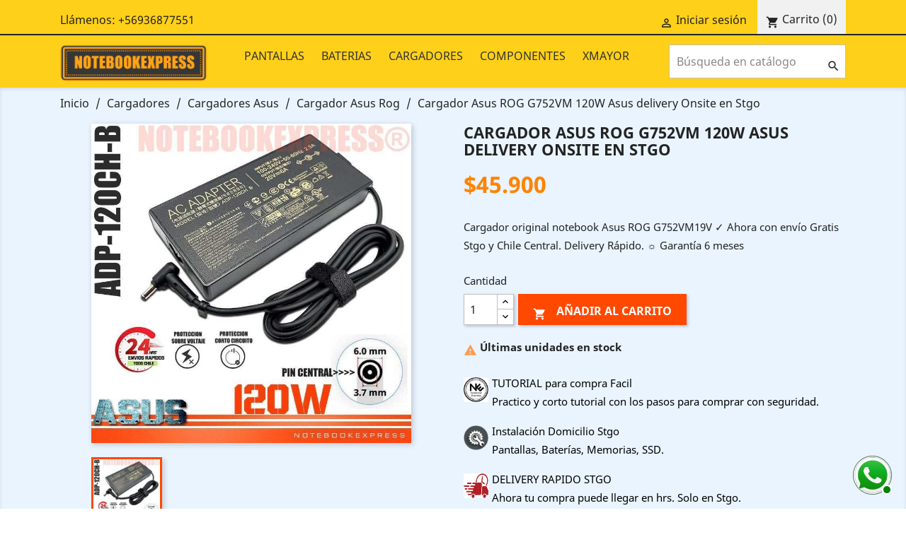

--- FILE ---
content_type: text/html; charset=utf-8
request_url: https://www.notebookexpress.cl/cargador-asus-rog-g752vm-120w-asus-delivery-onsite-en-stgo.html
body_size: 10724
content:
<!doctype html>
<html lang="es">

  <head>
    
      
  <meta charset="utf-8">


  <meta http-equiv="x-ua-compatible" content="ie=edge">



  <link rel="canonical" href="https://www.notebookexpress.cl/cargador-asus-rog-g752vm-120w-asus-delivery-onsite-en-stgo.html">

  <title>Cargador Asus ROG G752VM 120W Asus delivery  Onsite en Stgo</title>
  <meta name="description" content="Cargador original notebook Asus ROG G752VM19V ✓ Ahora con envío Gratis Stgo y Chile Central. Delivery Rápido. ☼ Garantía 6 meses">
  <meta name="keywords" content="Cargador Asus ROG G752VM 120W Asus delivery  Onsite en Stgo">
      
                  <link rel="alternate" href="https://www.notebookexpress.cl/cargador-asus-rog-g752vm-120w-asus-delivery-onsite-en-stgo.html" hreflang="es">
        



  <meta name="viewport" content="width=device-width, initial-scale=1">



  <link rel="icon" type="image/vnd.microsoft.icon" href="/img/favicon.ico?1730931491">
  <link rel="shortcut icon" type="image/x-icon" href="/img/favicon.ico?1730931491">



    <link rel="stylesheet" href="https://www.notebookexpress.cl/themes/classic/assets/cache/theme-5d9997384.css" type="text/css" media="all">




  

  <script type="text/javascript">
        var prestashop = {"cart":{"products":[],"totals":{"total":{"type":"total","label":"Total","amount":0,"value":"$0"},"total_including_tax":{"type":"total","label":"Total (impuestos incl.)","amount":0,"value":"$0"},"total_excluding_tax":{"type":"total","label":"Total (impuestos excl.)","amount":0,"value":"$0"}},"subtotals":{"products":{"type":"products","label":"Subtotal","amount":0,"value":"$0"},"discounts":null,"shipping":{"type":"shipping","label":"Transporte","amount":0,"value":"Gratis"},"tax":null},"products_count":0,"summary_string":"0 art\u00edculos","vouchers":{"allowed":1,"added":[]},"discounts":[],"minimalPurchase":25000,"minimalPurchaseRequired":"Se necesita una compra m\u00ednima total de $25.000 (impuestos exc.) para validar su pedido. En este momento el valor total de su carrito es de $0 (impuestos exc.)."},"currency":{"name":"Peso chileno","iso_code":"CLP","iso_code_num":"152","sign":"$"},"customer":{"lastname":null,"firstname":null,"email":null,"birthday":null,"newsletter":null,"newsletter_date_add":null,"optin":null,"website":null,"company":null,"siret":null,"ape":null,"is_logged":false,"gender":{"type":null,"name":null},"addresses":[]},"language":{"name":"Espa\u00f1ol (Spanish)","iso_code":"es","locale":"es-ES","language_code":"es","is_rtl":"0","date_format_lite":"d\/m\/Y","date_format_full":"d\/m\/Y H:i:s","id":1},"page":{"title":"","canonical":null,"meta":{"title":"Cargador Asus ROG G752VM 120W Asus delivery  Onsite en Stgo","description":"Cargador original notebook Asus ROG G752VM19V \u2713 Ahora con env\u00edo Gratis Stgo y Chile Central. Delivery R\u00e1pido. \u263c Garant\u00eda 6 meses","keywords":"Cargador Asus ROG G752VM 120W Asus delivery  Onsite en Stgo","robots":"index"},"page_name":"product","body_classes":{"lang-es":true,"lang-rtl":false,"country-CL":true,"currency-CLP":true,"layout-full-width":true,"page-product":true,"tax-display-disabled":true,"product-id-20934":true,"product-Cargador Asus ROG G752VM 120W Asus delivery  Onsite en Stgo":true,"product-id-category-467":true,"product-id-manufacturer-0":true,"product-id-supplier-0":true,"product-available-for-order":true},"admin_notifications":[]},"shop":{"name":"NotebookExpress","logo":"\/img\/notebookexpress-logo-1730931491.jpg","stores_icon":"\/img\/logo_stores.png","favicon":"\/img\/favicon.ico"},"urls":{"base_url":"https:\/\/www.notebookexpress.cl\/","current_url":"https:\/\/www.notebookexpress.cl\/cargador-asus-rog-g752vm-120w-asus-delivery-onsite-en-stgo.html","shop_domain_url":"https:\/\/www.notebookexpress.cl","img_ps_url":"https:\/\/www.notebookexpress.cl\/img\/","img_cat_url":"https:\/\/www.notebookexpress.cl\/img\/c\/","img_lang_url":"https:\/\/www.notebookexpress.cl\/img\/l\/","img_prod_url":"https:\/\/www.notebookexpress.cl\/img\/p\/","img_manu_url":"https:\/\/www.notebookexpress.cl\/img\/m\/","img_sup_url":"https:\/\/www.notebookexpress.cl\/img\/su\/","img_ship_url":"https:\/\/www.notebookexpress.cl\/img\/s\/","img_store_url":"https:\/\/www.notebookexpress.cl\/img\/st\/","img_col_url":"https:\/\/www.notebookexpress.cl\/img\/co\/","img_url":"https:\/\/www.notebookexpress.cl\/themes\/classic\/assets\/img\/","css_url":"https:\/\/www.notebookexpress.cl\/themes\/classic\/assets\/css\/","js_url":"https:\/\/www.notebookexpress.cl\/themes\/classic\/assets\/js\/","pic_url":"https:\/\/www.notebookexpress.cl\/upload\/","pages":{"address":"https:\/\/www.notebookexpress.cl\/direccion","addresses":"https:\/\/www.notebookexpress.cl\/direcciones","authentication":"https:\/\/www.notebookexpress.cl\/iniciar-sesion","cart":"https:\/\/www.notebookexpress.cl\/carrito","category":"https:\/\/www.notebookexpress.cl\/index.php?controller=category","cms":"https:\/\/www.notebookexpress.cl\/index.php?controller=cms","contact":"https:\/\/www.notebookexpress.cl\/contactenos","discount":"https:\/\/www.notebookexpress.cl\/descuento","guest_tracking":"https:\/\/www.notebookexpress.cl\/seguimiento-pedido-invitado","history":"https:\/\/www.notebookexpress.cl\/historial-compra","identity":"https:\/\/www.notebookexpress.cl\/datos-personales","index":"https:\/\/www.notebookexpress.cl\/","my_account":"https:\/\/www.notebookexpress.cl\/mi-cuenta","order_confirmation":"https:\/\/www.notebookexpress.cl\/confirmacion-pedido","order_detail":"https:\/\/www.notebookexpress.cl\/index.php?controller=order-detail","order_follow":"https:\/\/www.notebookexpress.cl\/seguimiento-pedido","order":"https:\/\/www.notebookexpress.cl\/pedido","order_return":"https:\/\/www.notebookexpress.cl\/index.php?controller=order-return","order_slip":"https:\/\/www.notebookexpress.cl\/facturas-abono","pagenotfound":"https:\/\/www.notebookexpress.cl\/pagina-no-encontrada","password":"https:\/\/www.notebookexpress.cl\/recuperar-contrase\u00f1a","pdf_invoice":"https:\/\/www.notebookexpress.cl\/index.php?controller=pdf-invoice","pdf_order_return":"https:\/\/www.notebookexpress.cl\/index.php?controller=pdf-order-return","pdf_order_slip":"https:\/\/www.notebookexpress.cl\/index.php?controller=pdf-order-slip","prices_drop":"https:\/\/www.notebookexpress.cl\/productos-rebajados","product":"https:\/\/www.notebookexpress.cl\/index.php?controller=product","search":"https:\/\/www.notebookexpress.cl\/busqueda","sitemap":"https:\/\/www.notebookexpress.cl\/mapa del sitio","stores":"https:\/\/www.notebookexpress.cl\/tiendas","supplier":"https:\/\/www.notebookexpress.cl\/proveedor","register":"https:\/\/www.notebookexpress.cl\/iniciar-sesion?create_account=1","order_login":"https:\/\/www.notebookexpress.cl\/pedido?login=1"},"alternative_langs":{"es":"https:\/\/www.notebookexpress.cl\/cargador-asus-rog-g752vm-120w-asus-delivery-onsite-en-stgo.html"},"theme_assets":"\/themes\/classic\/assets\/","actions":{"logout":"https:\/\/www.notebookexpress.cl\/?mylogout="},"no_picture_image":{"bySize":{"small_default":{"url":"https:\/\/www.notebookexpress.cl\/img\/p\/es-default-small_default.jpg","width":98,"height":98},"cart_default":{"url":"https:\/\/www.notebookexpress.cl\/img\/p\/es-default-cart_default.jpg","width":125,"height":125},"home_default":{"url":"https:\/\/www.notebookexpress.cl\/img\/p\/es-default-home_default.jpg","width":250,"height":250},"medium_default":{"url":"https:\/\/www.notebookexpress.cl\/img\/p\/es-default-medium_default.jpg","width":452,"height":452},"large_default":{"url":"https:\/\/www.notebookexpress.cl\/img\/p\/es-default-large_default.jpg","width":800,"height":800}},"small":{"url":"https:\/\/www.notebookexpress.cl\/img\/p\/es-default-small_default.jpg","width":98,"height":98},"medium":{"url":"https:\/\/www.notebookexpress.cl\/img\/p\/es-default-home_default.jpg","width":250,"height":250},"large":{"url":"https:\/\/www.notebookexpress.cl\/img\/p\/es-default-large_default.jpg","width":800,"height":800},"legend":""}},"configuration":{"display_taxes_label":false,"display_prices_tax_incl":true,"is_catalog":false,"show_prices":true,"opt_in":{"partner":true},"quantity_discount":{"type":"discount","label":"Descuento"},"voucher_enabled":1,"return_enabled":0},"field_required":[],"breadcrumb":{"links":[{"title":"Inicio","url":"https:\/\/www.notebookexpress.cl\/"},{"title":"Cargadores","url":"https:\/\/www.notebookexpress.cl\/cargadores-notebook"},{"title":"Cargadores Asus","url":"https:\/\/www.notebookexpress.cl\/cargadores-asus"},{"title":"Cargador Asus Rog","url":"https:\/\/www.notebookexpress.cl\/cargador-asus-rog"},{"title":"Cargador Asus ROG G752VM 120W Asus delivery  Onsite en Stgo","url":"https:\/\/www.notebookexpress.cl\/cargador-asus-rog-g752vm-120w-asus-delivery-onsite-en-stgo.html"}],"count":5},"link":{"protocol_link":"https:\/\/","protocol_content":"https:\/\/"},"time":1769254042,"static_token":"bedf8d7681a0d123393dfbb34688f68b","token":"b55b4436df2f9888ce66919960115687"};
        var psr_icon_color = "#003AFF";
      </script>



                  <!-- Google tag (gtag.js) -->
<script src="https://www.googletagmanager.com/gtag/js?id=G-QKNJE0DDEC" type="text/javascript"></script>
<script type="text/javascript"><!--//--><![CDATA[//><!--
window.dataLayer = window.dataLayer || [];
  function gtag(){dataLayer.push(arguments);}
  gtag('js', new Date());

  gtag('config', 'G-QKNJE0DDEC');
//--><!]]></script>
    



    
  <meta property="og:type" content="product">
  <meta property="og:url" content="https://www.notebookexpress.cl/cargador-asus-rog-g752vm-120w-asus-delivery-onsite-en-stgo.html">
  <meta property="og:title" content="Cargador Asus ROG G752VM 120W Asus delivery  Onsite en Stgo">
  <meta property="og:site_name" content="NotebookExpress">
  <meta property="og:description" content="Cargador original notebook Asus ROG G752VM19V ✓ Ahora con envío Gratis Stgo y Chile Central. Delivery Rápido. ☼ Garantía 6 meses">
  <meta property="og:image" content="https://www.notebookexpress.cl/372504-large_default/cargador-asus-rog-g752vm-120w-asus-delivery-onsite-en-stgo.jpg">
      <meta property="product:pretax_price:amount" content="38571.428571">
    <meta property="product:pretax_price:currency" content="CLP">
    <meta property="product:price:amount" content="45900">
    <meta property="product:price:currency" content="CLP">
      <meta property="product:weight:value" content="0.200000">
  <meta property="product:weight:units" content="kg">
  
  </head>

  <body id="product" class="lang-es country-cl currency-clp layout-full-width page-product tax-display-disabled product-id-20934 product-cargador-asus-rog-g752vm-120w-asus-delivery-onsite-en-stgo product-id-category-467 product-id-manufacturer-0 product-id-supplier-0 product-available-for-order">

    
      
    

    <main>
      
              

      <header id="header">
        
          
  <div class="header-banner">
    
  </div>



  <nav class="header-nav">
    <div class="container">
      <div class="row">
        <div class="hidden-sm-down">
          <div class="col-md-5 col-xs-12">
            <div id="_desktop_contact_link">
  <div id="contact-link">
                Llámenos: <span>+56936877551</span>
      </div>
</div>

          </div>
          <div class="col-md-7 right-nav">
              <div id="_desktop_user_info">
  <div class="user-info">
          <a
        href="https://www.notebookexpress.cl/mi-cuenta"
        title="Acceda a su cuenta de cliente"
        rel="nofollow"
      >
        <i class="material-icons">&#xE7FF;</i>
        <span class="hidden-sm-down">Iniciar sesión</span>
      </a>
      </div>
</div>
<div id="_desktop_cart">
  <div class="blockcart cart-preview inactive" data-refresh-url="//www.notebookexpress.cl/module/ps_shoppingcart/ajax">
    <div class="header">
              <i class="material-icons shopping-cart">shopping_cart</i>
        <span class="hidden-sm-down">Carrito</span>
        <span class="cart-products-count">(0)</span>
          </div>
  </div>
</div>

          </div>
        </div>
        <div class="hidden-md-up text-sm-center mobile">
          <div class="float-xs-left" id="menu-icon">
            <i class="material-icons d-inline">&#xE5D2;</i>
          </div>
          <div class="float-xs-right" id="_mobile_cart"></div>
          <div class="float-xs-right" id="_mobile_user_info"></div>
          <div class="top-logo" id="_mobile_logo"></div>
          <div class="clearfix"></div>
        </div>
      </div>
    </div>
  </nav>



  <div class="header-top">
    <div class="container">
       <div class="row">
        <div class="col-md-2 hidden-sm-down" id="_desktop_logo">
                            <a href="https://www.notebookexpress.cl/">
                  <img class="logo img-responsive" src="/img/notebookexpress-logo-1730931491.jpg" alt="NotebookExpress">
                </a>
                    </div>
        <div class="col-md-10 col-sm-12 position-static">
          

<div class="menu js-top-menu position-static hidden-sm-down" id="_desktop_top_menu">
    
          <ul class="top-menu" id="top-menu" data-depth="0">
                    <li class="link" id="lnk-pantallas">
                          <a
                class="dropdown-item"
                href="https://www.notebookexpress.cl/pantalla-notebook" data-depth="0"
                              >
                                PANTALLAS
              </a>
                          </li>
                    <li class="link" id="lnk-baterias">
                          <a
                class="dropdown-item"
                href="https://www.notebookexpress.cl/baterias-notebook" data-depth="0"
                              >
                                BATERIAS
              </a>
                          </li>
                    <li class="link" id="lnk-cargadores">
                          <a
                class="dropdown-item"
                href="https://www.notebookexpress.cl/cargadores-notebook" data-depth="0"
                              >
                                CARGADORES
              </a>
                          </li>
                    <li class="link" id="lnk-componentes">
                          <a
                class="dropdown-item"
                href="https://www.notebookexpress.cl/componentes-notebook" data-depth="0"
                              >
                                COMPONENTES
              </a>
                          </li>
                    <li class="category" id="category-53092">
                          <a
                class="dropdown-item"
                href="https://www.notebookexpress.cl/xmayor" data-depth="0"
                              >
                                XMAYOR
              </a>
                          </li>
              </ul>
    
    <div class="clearfix"></div>
</div>
<!-- Block search module TOP -->
<div id="search_widget" class="search-widget" data-search-controller-url="//www.notebookexpress.cl/busqueda">
	<form method="get" action="//www.notebookexpress.cl/busqueda">
		<input type="hidden" name="controller" value="search">
		<input type="text" name="s" value="" placeholder="Búsqueda en catálogo" aria-label="Buscar">
		<button type="submit">
			<i class="material-icons search">&#xE8B6;</i>
      <span class="hidden-xl-down">Buscar</span>
		</button>
	</form>
</div>
<!-- /Block search module TOP -->

          <div class="clearfix"></div>
        </div>
      </div>
      <div id="mobile_top_menu_wrapper" class="row hidden-md-up" style="display:none;">
        <div class="js-top-menu mobile" id="_mobile_top_menu"></div>
        <div class="js-top-menu-bottom">
          <div id="_mobile_currency_selector"></div>
          <div id="_mobile_language_selector"></div>
          <div id="_mobile_contact_link"></div>
        </div>
      </div>
    </div>
  </div>
  

        
      </header>

      
        
<aside id="notifications">
  <div class="container">
    
    
    
      </div>
</aside>
      

      <section id="wrapper">
        
        <div class="container">
          
            <nav data-depth="5" class="breadcrumb hidden-sm-down">
  <ol itemscope itemtype="http://schema.org/BreadcrumbList">
    
              
          <li itemprop="itemListElement" itemscope itemtype="http://schema.org/ListItem">
            <a itemprop="item" href="https://www.notebookexpress.cl/">
              <span itemprop="name">Inicio</span>
            </a>
            <meta itemprop="position" content="1">
          </li>
        
              
          <li itemprop="itemListElement" itemscope itemtype="http://schema.org/ListItem">
            <a itemprop="item" href="https://www.notebookexpress.cl/cargadores-notebook">
              <span itemprop="name">Cargadores</span>
            </a>
            <meta itemprop="position" content="2">
          </li>
        
              
          <li itemprop="itemListElement" itemscope itemtype="http://schema.org/ListItem">
            <a itemprop="item" href="https://www.notebookexpress.cl/cargadores-asus">
              <span itemprop="name">Cargadores Asus</span>
            </a>
            <meta itemprop="position" content="3">
          </li>
        
              
          <li itemprop="itemListElement" itemscope itemtype="http://schema.org/ListItem">
            <a itemprop="item" href="https://www.notebookexpress.cl/cargador-asus-rog">
              <span itemprop="name">Cargador Asus Rog</span>
            </a>
            <meta itemprop="position" content="4">
          </li>
        
              
          <li itemprop="itemListElement" itemscope itemtype="http://schema.org/ListItem">
            <a itemprop="item" href="https://www.notebookexpress.cl/cargador-asus-rog-g752vm-120w-asus-delivery-onsite-en-stgo.html">
              <span itemprop="name">Cargador Asus ROG G752VM 120W Asus delivery  Onsite en Stgo</span>
            </a>
            <meta itemprop="position" content="5">
          </li>
        
          
  </ol>
</nav>
          

          

          
  <div id="content-wrapper">
    
    

  <section id="main" itemscope itemtype="https://schema.org/Product">
    <meta itemprop="url" content="https://www.notebookexpress.cl/cargador-asus-rog-g752vm-120w-asus-delivery-onsite-en-stgo.html">

    <div class="row">
      <div class="col-md-6">
        
          <section class="page-content" id="content">
            
              <!-- @todo: use include file='catalog/_partials/product-flags.tpl'} -->
              
                <ul class="product-flags">
                                  </ul>
              

              
                <div class="images-container">
  
    <div class="product-cover">
              <img class="js-qv-product-cover" src="https://www.notebookexpress.cl/372504-large_default/cargador-asus-rog-g752vm-120w-asus-delivery-onsite-en-stgo.jpg" alt="" title="" style="width:100%;" itemprop="image">
        <div class="layer hidden-sm-down" data-toggle="modal" data-target="#product-modal">
          <i class="material-icons zoom-in">&#xE8FF;</i>
        </div>
          </div>
  

  
    <div class="js-qv-mask mask">
      <ul class="product-images js-qv-product-images">
                  <li class="thumb-container">
            <img
              class="thumb js-thumb  selected "
              data-image-medium-src="https://www.notebookexpress.cl/372504-medium_default/cargador-asus-rog-g752vm-120w-asus-delivery-onsite-en-stgo.jpg"
              data-image-large-src="https://www.notebookexpress.cl/372504-large_default/cargador-asus-rog-g752vm-120w-asus-delivery-onsite-en-stgo.jpg"
              src="https://www.notebookexpress.cl/372504-home_default/cargador-asus-rog-g752vm-120w-asus-delivery-onsite-en-stgo.jpg"
              alt=""
              title=""
              width="100"
              itemprop="image"
            >
          </li>
              </ul>
    </div>
  
</div>

              
              <div class="scroll-box-arrows">
                <i class="material-icons left">&#xE314;</i>
                <i class="material-icons right">&#xE315;</i>
              </div>

            
          </section>
        
        </div>
        <div class="col-md-6">
          
            
              <h1 class="h1" itemprop="name">Cargador Asus ROG G752VM 120W Asus delivery  Onsite en Stgo</h1>
            
          
          
              <div class="product-prices">
    
          

    
      <div
        class="product-price h5 "
        itemprop="offers"
        itemscope
        itemtype="https://schema.org/Offer"
      >
        <link itemprop="availability" href="https://schema.org/InStock"/>
        <meta itemprop="priceCurrency" content="CLP">

        <div class="current-price">
          <span itemprop="price" content="45900">$45.900</span>

                  </div>

        
                  
      </div>
    

    
          

    
          

    
          

    

    <div class="tax-shipping-delivery-label">
            
      
                        </div>
  </div>
          

          <div class="product-information">
            
              <div id="product-description-short-20934" itemprop="description">Cargador original notebook Asus ROG G752VM19V ✓ Ahora con envío Gratis Stgo y Chile Central. Delivery Rápido. ☼ Garantía 6 meses</div>
            

            
            <div class="product-actions">
              
                <form action="https://www.notebookexpress.cl/carrito" method="post" id="add-to-cart-or-refresh">
                  <input type="hidden" name="token" value="bedf8d7681a0d123393dfbb34688f68b">
                  <input type="hidden" name="id_product" value="20934" id="product_page_product_id">
                  <input type="hidden" name="id_customization" value="0" id="product_customization_id">

                  
                    <div class="product-variants">
  </div>
                  

                  
                                      

                  
                    <section class="product-discounts">
  </section>
                  

                  
                    <div class="product-add-to-cart">
      <span class="control-label">Cantidad</span>

    
      <div class="product-quantity clearfix">
        <div class="qty">
          <input
            type="number"
            name="qty"
            id="quantity_wanted"
            value="1"
            class="input-group"
            min="1"
            aria-label="Cantidad"
          >
        </div>

        <div class="add">
          <button
            class="btn btn-primary add-to-cart"
            data-button-action="add-to-cart"
            type="submit"
                      >
            <i class="material-icons shopping-cart">&#xE547;</i>
            Añadir al carrito
          </button>
        </div>

        
      </div>
    

    
      <span id="product-availability">
                              <i class="material-icons product-last-items">&#xE002;</i>
                    Últimas unidades en stock
              </span>
    

    
      <p class="product-minimal-quantity">
              </p>
    
  </div>
                  

                  
                    <div class="product-additional-info">
  
</div>
                  

                                    
                </form>
              

            </div>

            
              <div class="blockreassurance_product">
            <div style="cursor:pointer;" onclick="window.open('https://www.notebookexpress.cl/content/9-compra-facil')">
            <span class="item-product">
                                                        <img class="svg invisible" src="/modules/blockreassurance/views/img/img_perso/LOGO NOBEX SII 107X107.jpg">
                                    &nbsp;
            </span>
                          <span class="block-title" style="color:#000000;">TUTORIAL para compra Facil</span>
              <p style="color:#000000;">Practico y corto tutorial con los pasos para comprar con seguridad.</p>
                    </div>
            <div style="cursor:pointer;" onclick="window.open('https://www.notebookexpress.cl/content/15-servicio-de-instalacion-onsite')">
            <span class="item-product">
                                                        <img class="svg invisible" src="/modules/blockreassurance/views/img/img_perso/engranaje3.png">
                                    &nbsp;
            </span>
                          <span class="block-title" style="color:#000000;">Instalación Domicilio Stgo</span>
              <p style="color:#000000;">Pantallas, Baterías, Memorias, SSD.</p>
                    </div>
            <div style="cursor:pointer;" onclick="window.open('https://www.notebookexpress.cl/content/12-delivery')">
            <span class="item-product">
                                                        <img class="svg invisible" src="/modules/blockreassurance/views/img/img_perso/DELIVER24HRS.jpg">
                                    &nbsp;
            </span>
                          <span class="block-title" style="color:#000000;">DELIVERY RAPIDO STGO</span>
              <p style="color:#000000;">Ahora tu compra puede llegar en hrs. Solo en Stgo. </p>
                    </div>
        <div class="clearfix"></div>
</div>

            

            
              <div class="tabs">
                <ul class="nav nav-tabs" role="tablist">
                                      <li class="nav-item">
                       <a
                         class="nav-link active"
                         data-toggle="tab"
                         href="#description"
                         role="tab"
                         aria-controls="description"
                          aria-selected="true">Descripción</a>
                    </li>
                                    <li class="nav-item">
                    <a
                      class="nav-link"
                      data-toggle="tab"
                      href="#product-details"
                      role="tab"
                      aria-controls="product-details"
                      >Detalles del producto</a>
                  </li>
                                                    </ul>

                <div class="tab-content" id="tab-content">
                 <div class="tab-pane fade in active" id="description" role="tabpanel">
                   
                     <div class="product-description">Este es el cargador para tu notebook Asus ROG G752VM.   La capacidad de operación y consumo es de 19V 120W. Conector :  3.7mm  x 6.0mm. Este formato puede utilizar como reemplazo, la versión superior de 130W o 150W.  El modelo de cargador puede variar dependiendo del año de fabricación. Informate en nuestra línea de asistencia. .  Esté modelo de cargador, tiene garantía de 6 meses. <br /><br />
<b>ENVIOS / DELIVERY</b>: Ahora disponible Servicio Delivery Prioritario en Santiago. <br /><br />CUALIDADES: Este modelo está diseñado para rango de entrada  100-240v. Integra Protección contra sobretensiones. la estructura tiene un Diseño eficiente en cuanto al consumo de energía eficiente. <br />✓ Ahora con envío Gratis Stgo y Chile Central. Delivery Rápido.  Envíos Rápidos a región.<br /><br />Somos Proveedores de repuestos de alto rendimiento para notebook linea empresarial. Consigue mejores precios y condiciones de pago.</div>
                   
                 </div>

                 
                   <div class="tab-pane fade"
     id="product-details"
     data-product="{&quot;id_shop_default&quot;:&quot;1&quot;,&quot;id_manufacturer&quot;:&quot;0&quot;,&quot;id_supplier&quot;:&quot;0&quot;,&quot;reference&quot;:&quot;ASU-19V-120W-37X60MM-P&quot;,&quot;is_virtual&quot;:&quot;0&quot;,&quot;delivery_in_stock&quot;:&quot;48hrs&quot;,&quot;delivery_out_stock&quot;:&quot;&quot;,&quot;id_category_default&quot;:&quot;467&quot;,&quot;on_sale&quot;:&quot;0&quot;,&quot;online_only&quot;:&quot;0&quot;,&quot;ecotax&quot;:0,&quot;minimal_quantity&quot;:&quot;1&quot;,&quot;low_stock_threshold&quot;:&quot;1&quot;,&quot;low_stock_alert&quot;:&quot;0&quot;,&quot;price&quot;:&quot;$45.900&quot;,&quot;unity&quot;:&quot;&quot;,&quot;unit_price_ratio&quot;:&quot;0.000000&quot;,&quot;additional_shipping_cost&quot;:&quot;0.00&quot;,&quot;customizable&quot;:&quot;0&quot;,&quot;text_fields&quot;:&quot;0&quot;,&quot;uploadable_files&quot;:&quot;0&quot;,&quot;redirect_type&quot;:&quot;&quot;,&quot;id_type_redirected&quot;:&quot;0&quot;,&quot;available_for_order&quot;:&quot;1&quot;,&quot;available_date&quot;:&quot;0000-00-00&quot;,&quot;show_condition&quot;:&quot;0&quot;,&quot;condition&quot;:&quot;new&quot;,&quot;show_price&quot;:&quot;1&quot;,&quot;indexed&quot;:&quot;1&quot;,&quot;visibility&quot;:&quot;both&quot;,&quot;cache_default_attribute&quot;:&quot;0&quot;,&quot;advanced_stock_management&quot;:&quot;0&quot;,&quot;date_add&quot;:&quot;2024-07-09 01:36:02&quot;,&quot;date_upd&quot;:&quot;2025-07-12 01:55:27&quot;,&quot;pack_stock_type&quot;:&quot;3&quot;,&quot;meta_description&quot;:&quot;Cargador original notebook Asus ROG G752VM19V \u2713 Ahora con env\u00edo Gratis Stgo y Chile Central. Delivery R\u00e1pido. \u263c Garant\u00eda 6 meses&quot;,&quot;meta_keywords&quot;:&quot;Cargador Asus ROG G752VM 120W Asus delivery  Onsite en Stgo&quot;,&quot;meta_title&quot;:&quot;Cargador Asus ROG G752VM 120W Asus delivery  Onsite en Stgo&quot;,&quot;link_rewrite&quot;:&quot;cargador-asus-rog-g752vm-120w-asus-delivery-onsite-en-stgo&quot;,&quot;name&quot;:&quot;Cargador Asus ROG G752VM 120W Asus delivery  Onsite en Stgo&quot;,&quot;description&quot;:&quot;Este es el cargador para tu notebook Asus ROG G752VM.   La capacidad de operaci\u00f3n y consumo es de 19V 120W. Conector :  3.7mm  x 6.0mm. Este formato puede utilizar como reemplazo, la versi\u00f3n superior de 130W o 150W.  El modelo de cargador puede variar dependiendo del a\u00f1o de fabricaci\u00f3n. Informate en nuestra l\u00ednea de asistencia. .  Est\u00e9 modelo de cargador, tiene garant\u00eda de 6 meses. &lt;br \/&gt;&lt;br \/&gt;\n&lt;b&gt;ENVIOS \/ DELIVERY&lt;\/b&gt;: Ahora disponible Servicio Delivery Prioritario en Santiago. &lt;br \/&gt;&lt;br \/&gt;CUALIDADES: Este modelo est\u00e1 dise\u00f1ado para rango de entrada  100-240v. Integra Protecci\u00f3n contra sobretensiones. la estructura tiene un Dise\u00f1o eficiente en cuanto al consumo de energ\u00eda eficiente. &lt;br \/&gt;\u2713 Ahora con env\u00edo Gratis Stgo y Chile Central. Delivery R\u00e1pido.  Env\u00edos R\u00e1pidos a regi\u00f3n.&lt;br \/&gt;&lt;br \/&gt;Somos Proveedores de repuestos de alto rendimiento para notebook linea empresarial. Consigue mejores precios y condiciones de pago.&quot;,&quot;description_short&quot;:&quot;Cargador original notebook Asus ROG G752VM19V \u2713 Ahora con env\u00edo Gratis Stgo y Chile Central. Delivery R\u00e1pido. \u263c Garant\u00eda 6 meses&quot;,&quot;available_now&quot;:&quot;DISPONIBLE&quot;,&quot;available_later&quot;:&quot;Sin Stock&quot;,&quot;id&quot;:20934,&quot;id_product&quot;:20934,&quot;out_of_stock&quot;:1,&quot;new&quot;:0,&quot;id_product_attribute&quot;:0,&quot;quantity_wanted&quot;:1,&quot;extraContent&quot;:[],&quot;allow_oosp&quot;:1,&quot;category&quot;:&quot;cargador-asus-rog&quot;,&quot;category_name&quot;:&quot;Cargador Asus Rog&quot;,&quot;link&quot;:&quot;https:\/\/www.notebookexpress.cl\/cargador-asus-rog-g752vm-120w-asus-delivery-onsite-en-stgo.html&quot;,&quot;attribute_price&quot;:0,&quot;price_tax_exc&quot;:38571.428571,&quot;price_without_reduction&quot;:45899.999999,&quot;reduction&quot;:0,&quot;specific_prices&quot;:[],&quot;quantity&quot;:1,&quot;quantity_all_versions&quot;:1,&quot;id_image&quot;:&quot;es-default&quot;,&quot;features&quot;:[],&quot;attachments&quot;:[],&quot;virtual&quot;:0,&quot;pack&quot;:0,&quot;packItems&quot;:[],&quot;nopackprice&quot;:0,&quot;customization_required&quot;:false,&quot;rate&quot;:19,&quot;tax_name&quot;:&quot;IVA CL 19%&quot;,&quot;ecotax_rate&quot;:0,&quot;unit_price&quot;:&quot;&quot;,&quot;customizations&quot;:{&quot;fields&quot;:[]},&quot;id_customization&quot;:0,&quot;is_customizable&quot;:false,&quot;show_quantities&quot;:false,&quot;quantity_label&quot;:&quot;Art\u00edculo&quot;,&quot;quantity_discounts&quot;:[],&quot;customer_group_discount&quot;:0,&quot;images&quot;:[{&quot;bySize&quot;:{&quot;small_default&quot;:{&quot;url&quot;:&quot;https:\/\/www.notebookexpress.cl\/372504-small_default\/cargador-asus-rog-g752vm-120w-asus-delivery-onsite-en-stgo.jpg&quot;,&quot;width&quot;:98,&quot;height&quot;:98},&quot;cart_default&quot;:{&quot;url&quot;:&quot;https:\/\/www.notebookexpress.cl\/372504-cart_default\/cargador-asus-rog-g752vm-120w-asus-delivery-onsite-en-stgo.jpg&quot;,&quot;width&quot;:125,&quot;height&quot;:125},&quot;home_default&quot;:{&quot;url&quot;:&quot;https:\/\/www.notebookexpress.cl\/372504-home_default\/cargador-asus-rog-g752vm-120w-asus-delivery-onsite-en-stgo.jpg&quot;,&quot;width&quot;:250,&quot;height&quot;:250},&quot;medium_default&quot;:{&quot;url&quot;:&quot;https:\/\/www.notebookexpress.cl\/372504-medium_default\/cargador-asus-rog-g752vm-120w-asus-delivery-onsite-en-stgo.jpg&quot;,&quot;width&quot;:452,&quot;height&quot;:452},&quot;large_default&quot;:{&quot;url&quot;:&quot;https:\/\/www.notebookexpress.cl\/372504-large_default\/cargador-asus-rog-g752vm-120w-asus-delivery-onsite-en-stgo.jpg&quot;,&quot;width&quot;:800,&quot;height&quot;:800}},&quot;small&quot;:{&quot;url&quot;:&quot;https:\/\/www.notebookexpress.cl\/372504-small_default\/cargador-asus-rog-g752vm-120w-asus-delivery-onsite-en-stgo.jpg&quot;,&quot;width&quot;:98,&quot;height&quot;:98},&quot;medium&quot;:{&quot;url&quot;:&quot;https:\/\/www.notebookexpress.cl\/372504-home_default\/cargador-asus-rog-g752vm-120w-asus-delivery-onsite-en-stgo.jpg&quot;,&quot;width&quot;:250,&quot;height&quot;:250},&quot;large&quot;:{&quot;url&quot;:&quot;https:\/\/www.notebookexpress.cl\/372504-large_default\/cargador-asus-rog-g752vm-120w-asus-delivery-onsite-en-stgo.jpg&quot;,&quot;width&quot;:800,&quot;height&quot;:800},&quot;legend&quot;:&quot;&quot;,&quot;cover&quot;:&quot;1&quot;,&quot;id_image&quot;:&quot;372504&quot;,&quot;position&quot;:&quot;1&quot;,&quot;associatedVariants&quot;:[]}],&quot;cover&quot;:{&quot;bySize&quot;:{&quot;small_default&quot;:{&quot;url&quot;:&quot;https:\/\/www.notebookexpress.cl\/372504-small_default\/cargador-asus-rog-g752vm-120w-asus-delivery-onsite-en-stgo.jpg&quot;,&quot;width&quot;:98,&quot;height&quot;:98},&quot;cart_default&quot;:{&quot;url&quot;:&quot;https:\/\/www.notebookexpress.cl\/372504-cart_default\/cargador-asus-rog-g752vm-120w-asus-delivery-onsite-en-stgo.jpg&quot;,&quot;width&quot;:125,&quot;height&quot;:125},&quot;home_default&quot;:{&quot;url&quot;:&quot;https:\/\/www.notebookexpress.cl\/372504-home_default\/cargador-asus-rog-g752vm-120w-asus-delivery-onsite-en-stgo.jpg&quot;,&quot;width&quot;:250,&quot;height&quot;:250},&quot;medium_default&quot;:{&quot;url&quot;:&quot;https:\/\/www.notebookexpress.cl\/372504-medium_default\/cargador-asus-rog-g752vm-120w-asus-delivery-onsite-en-stgo.jpg&quot;,&quot;width&quot;:452,&quot;height&quot;:452},&quot;large_default&quot;:{&quot;url&quot;:&quot;https:\/\/www.notebookexpress.cl\/372504-large_default\/cargador-asus-rog-g752vm-120w-asus-delivery-onsite-en-stgo.jpg&quot;,&quot;width&quot;:800,&quot;height&quot;:800}},&quot;small&quot;:{&quot;url&quot;:&quot;https:\/\/www.notebookexpress.cl\/372504-small_default\/cargador-asus-rog-g752vm-120w-asus-delivery-onsite-en-stgo.jpg&quot;,&quot;width&quot;:98,&quot;height&quot;:98},&quot;medium&quot;:{&quot;url&quot;:&quot;https:\/\/www.notebookexpress.cl\/372504-home_default\/cargador-asus-rog-g752vm-120w-asus-delivery-onsite-en-stgo.jpg&quot;,&quot;width&quot;:250,&quot;height&quot;:250},&quot;large&quot;:{&quot;url&quot;:&quot;https:\/\/www.notebookexpress.cl\/372504-large_default\/cargador-asus-rog-g752vm-120w-asus-delivery-onsite-en-stgo.jpg&quot;,&quot;width&quot;:800,&quot;height&quot;:800},&quot;legend&quot;:&quot;&quot;,&quot;cover&quot;:&quot;1&quot;,&quot;id_image&quot;:&quot;372504&quot;,&quot;position&quot;:&quot;1&quot;,&quot;associatedVariants&quot;:[]},&quot;has_discount&quot;:false,&quot;discount_type&quot;:null,&quot;discount_percentage&quot;:null,&quot;discount_percentage_absolute&quot;:null,&quot;discount_amount&quot;:null,&quot;discount_amount_to_display&quot;:null,&quot;price_amount&quot;:45900,&quot;unit_price_full&quot;:&quot;&quot;,&quot;show_availability&quot;:true,&quot;availability_date&quot;:null,&quot;availability_message&quot;:&quot;\u00daltimas unidades en stock&quot;,&quot;availability&quot;:&quot;last_remaining_items&quot;}"
     role="tabpanel"
  >
  
              <div class="product-reference">
        <label class="label">Referencia </label>
        <span itemprop="sku">ASU-19V-120W-37X60MM-P</span>
      </div>
      

  
      

  
      

  
    <div class="product-out-of-stock">
      
    </div>
  

  
      

    
      

  
      
</div>
                 

                 
                                    

                               </div>  
            </div>
          
        </div>
      </div>
    </div>

    
              <section class="product-accessories clearfix">
          <p class="h5 text-uppercase">También podría interesarle</p>
          <div class="products">
                          
                
  <article class="product-miniature js-product-miniature" data-id-product="90055" data-id-product-attribute="0" itemscope itemtype="http://schema.org/Product">
    <div class="thumbnail-container">
      
                  <a href="https://www.notebookexpress.cl/pendrive-sandisk-64gb.html" class="thumbnail product-thumbnail">
            <img
              src="https://www.notebookexpress.cl/330541-home_default/pendrive-sandisk-64gb.jpg"
              alt="Pendrive Sandisk 64GB"
              data-full-size-image-url="https://www.notebookexpress.cl/330541-large_default/pendrive-sandisk-64gb.jpg"
            />
          </a>
              

      <div class="product-description">
        
                      <h2 class="h3 product-title" itemprop="name"><a href="https://www.notebookexpress.cl/pendrive-sandisk-64gb.html">Pendrive Sandisk 64GB</a></h2>
                  

        
                      <div class="product-price-and-shipping">
              
              

              <span class="sr-only">Precio</span>
              <span itemprop="price" class="price">$9.900</span>

              

              
            </div>
                  

        
          
        
      </div>

      <!-- @todo: use include file='catalog/_partials/product-flags.tpl'} -->
      
        <ul class="product-flags">
                  </ul>
      

      <div class="highlighted-informations no-variants hidden-sm-down">
        
          <a class="quick-view" href="#" data-link-action="quickview">
            <i class="material-icons search">&#xE8B6;</i> Vista rápida
          </a>
        

        
                  
      </div>
    </div>
  </article>

              
                          
                
  <article class="product-miniature js-product-miniature" data-id-product="90061" data-id-product-attribute="0" itemscope itemtype="http://schema.org/Product">
    <div class="thumbnail-container">
      
                  <a href="https://www.notebookexpress.cl/case-2-5p-sata3-transparente-usb-3-0.html" class="thumbnail product-thumbnail">
            <img
              src="https://www.notebookexpress.cl/330550-home_default/case-2-5p-sata3-transparente-usb-3-0.jpg"
              alt="Case 2,5&quot; Sata3 Transparente USB 3.0"
              data-full-size-image-url="https://www.notebookexpress.cl/330550-large_default/case-2-5p-sata3-transparente-usb-3-0.jpg"
            />
          </a>
              

      <div class="product-description">
        
                      <h2 class="h3 product-title" itemprop="name"><a href="https://www.notebookexpress.cl/case-2-5p-sata3-transparente-usb-3-0.html">Case 2,5&quot; Sata3 Transparente USB 3.0</a></h2>
                  

        
                      <div class="product-price-and-shipping">
              
              

              <span class="sr-only">Precio</span>
              <span itemprop="price" class="price">$8.600</span>

              

              
            </div>
                  

        
          
        
      </div>

      <!-- @todo: use include file='catalog/_partials/product-flags.tpl'} -->
      
        <ul class="product-flags">
                  </ul>
      

      <div class="highlighted-informations no-variants hidden-sm-down">
        
          <a class="quick-view" href="#" data-link-action="quickview">
            <i class="material-icons search">&#xE8B6;</i> Vista rápida
          </a>
        

        
                  
      </div>
    </div>
  </article>

              
                      </div>
        </section>
          

    
      
    

    
      <div class="modal fade js-product-images-modal" id="product-modal">
  <div class="modal-dialog" role="document">
    <div class="modal-content">
      <div class="modal-body">
                <figure>
          <img class="js-modal-product-cover product-cover-modal" width="800" src="https://www.notebookexpress.cl/372504-large_default/cargador-asus-rog-g752vm-120w-asus-delivery-onsite-en-stgo.jpg" alt="" title="" itemprop="image">
          <figcaption class="image-caption">
          
            <div id="product-description-short" itemprop="description">Cargador original notebook Asus ROG G752VM19V ✓ Ahora con envío Gratis Stgo y Chile Central. Delivery Rápido. ☼ Garantía 6 meses</div>
          
        </figcaption>
        </figure>
        <aside id="thumbnails" class="thumbnails js-thumbnails text-sm-center">
          
            <div class="js-modal-mask mask  nomargin ">
              <ul class="product-images js-modal-product-images">
                                  <li class="thumb-container">
                    <img data-image-large-src="https://www.notebookexpress.cl/372504-large_default/cargador-asus-rog-g752vm-120w-asus-delivery-onsite-en-stgo.jpg" class="thumb js-modal-thumb" src="https://www.notebookexpress.cl/372504-home_default/cargador-asus-rog-g752vm-120w-asus-delivery-onsite-en-stgo.jpg" alt="" title="" width="250" itemprop="image">
                  </li>
                              </ul>
            </div>
          
                  </aside>
      </div>
    </div><!-- /.modal-content -->
  </div><!-- /.modal-dialog -->
</div><!-- /.modal -->
    

    
      <footer class="page-footer">
        
          <!-- Footer content -->
        
      </footer>
    
  </section>


    
  </div>


          
        </div>
        
      </section>

      <footer id="footer">
        
          <div class="container">
  <div class="row">
    
      <div class="col-md-6 links">
  <div class="row">
    </div>
</div>

    
  </div>
</div>
<div class="footer-container">
  <div class="container">
    <div class="row">
      
        <div class="col-md-6 links">
  <div class="row">
      <div class="col-md-6 wrapper">
      <p class="h3 hidden-sm-down">VENTA Y ENVIOS</p>
            <div class="title clearfix hidden-md-up" data-target="#footer_sub_menu_41967" data-toggle="collapse">
        <span class="h3">VENTA Y ENVIOS</span>
        <span class="float-xs-right">
          <span class="navbar-toggler collapse-icons">
            <i class="material-icons add">&#xE313;</i>
            <i class="material-icons remove">&#xE316;</i>
          </span>
        </span>
      </div>
      <ul id="footer_sub_menu_41967" class="collapse">
                  <li>
            <a
                id="link-cms-page-1-1"
                class="cms-page-link"
                href="https://www.notebookexpress.cl/content/1-envio"
                title="Nuestros términos y condiciones de envío"
                            >
              Envío
            </a>
          </li>
                  <li>
            <a
                id="link-cms-page-9-1"
                class="cms-page-link"
                href="https://www.notebookexpress.cl/content/9-compra-facil"
                title="Pasos para efectuar una compra exitosa desde nuestro portal de ventas en línea"
                            >
              Compra Facil
            </a>
          </li>
                  <li>
            <a
                id="link-cms-page-5-1"
                class="cms-page-link"
                href="https://www.notebookexpress.cl/content/5-medios-de-pago"
                title="Nuestra forma de pago seguro"
                            >
              Medios de Pago
            </a>
          </li>
                  <li>
            <a
                id="link-cms-page-12-1"
                class="cms-page-link"
                href="https://www.notebookexpress.cl/content/12-delivery"
                title="Procedimiento para entregas en santiago por medio de DELIVERY."
                            >
              Delivery
            </a>
          </li>
                  <li>
            <a
                id="link-cms-page-11-1"
                class="cms-page-link"
                href="https://www.notebookexpress.cl/content/11-metodo-de-envio"
                title="Estás son nuestras sugerencias para envio de nuestros productos a todo Chile"
                            >
              metodo de envio
            </a>
          </li>
                  <li>
            <a
                id="link-cms-page-15-1"
                class="cms-page-link"
                href="https://www.notebookexpress.cl/content/15-servicio-de-instalacion-onsite"
                title="Servicio de Instalación OnSite"
                            >
              Servicio de Instalación OnSite
            </a>
          </li>
                  <li>
            <a
                id="link-cms-page-19-1"
                class="cms-page-link"
                href="https://www.notebookexpress.cl/content/19-importaciones"
                title="Importaciones"
                            >
              Importaciones
            </a>
          </li>
              </ul>
    </div>
      <div class="col-md-6 wrapper">
      <p class="h3 hidden-sm-down">INFORMACION OFICIAL</p>
            <div class="title clearfix hidden-md-up" data-target="#footer_sub_menu_87484" data-toggle="collapse">
        <span class="h3">INFORMACION OFICIAL</span>
        <span class="float-xs-right">
          <span class="navbar-toggler collapse-icons">
            <i class="material-icons add">&#xE313;</i>
            <i class="material-icons remove">&#xE316;</i>
          </span>
        </span>
      </div>
      <ul id="footer_sub_menu_87484" class="collapse">
                  <li>
            <a
                id="link-cms-page-2-2"
                class="cms-page-link"
                href="https://www.notebookexpress.cl/content/2-aviso-legal"
                title="Aviso legal"
                            >
              Aviso legal
            </a>
          </li>
                  <li>
            <a
                id="link-cms-page-6-2"
                class="cms-page-link"
                href="https://www.notebookexpress.cl/content/6-politicas-de-privacidad"
                title="Politicas de Privacidad"
                            >
              Politicas de Privacidad
            </a>
          </li>
                  <li>
            <a
                id="link-cms-page-8-2"
                class="cms-page-link"
                href="https://www.notebookexpress.cl/content/8-politicas-de-cookie"
                title="Politicas de cookie"
                            >
              Politicas de cookie
            </a>
          </li>
                  <li>
            <a
                id="link-cms-page-10-2"
                class="cms-page-link"
                href="https://www.notebookexpress.cl/content/10-garantias"
                title="Garantía de Productos"
                            >
              Garantías
            </a>
          </li>
                  <li>
            <a
                id="link-cms-page-16-2"
                class="cms-page-link"
                href="https://www.notebookexpress.cl/content/16-devoluciones"
                title="Proceso para devolución de compras"
                            >
              Devoluciones
            </a>
          </li>
                  <li>
            <a
                id="link-cms-page-4-2"
                class="cms-page-link"
                href="https://www.notebookexpress.cl/content/4-sobre-nosotros"
                title="Averigüe más sobre nosotros"
                            >
              Sobre nosotros
            </a>
          </li>
                  <li>
            <a
                id="link-cms-page-17-2"
                class="cms-page-link"
                href="https://www.notebookexpress.cl/content/17-cambio-de-mercaderia"
                title="Cambio de Mercadería"
                            >
              Cambio de Mercadería
            </a>
          </li>
              </ul>
    </div>
      <div class="col-md-6 wrapper">
      <p class="h3 hidden-sm-down">Servicios y Oferta</p>
            <div class="title clearfix hidden-md-up" data-target="#footer_sub_menu_8313" data-toggle="collapse">
        <span class="h3">Servicios y Oferta</span>
        <span class="float-xs-right">
          <span class="navbar-toggler collapse-icons">
            <i class="material-icons add">&#xE313;</i>
            <i class="material-icons remove">&#xE316;</i>
          </span>
        </span>
      </div>
      <ul id="footer_sub_menu_8313" class="collapse">
                  <li>
            <a
                id="link-cms-page-7-6"
                class="cms-page-link"
                href="https://www.notebookexpress.cl/content/7-servicio-y-condiciones"
                title="Servicio y Condiciones"
                            >
              Servicio y Condiciones
            </a>
          </li>
                  <li>
            <a
                id="link-cms-page-13-6"
                class="cms-page-link"
                href="https://www.notebookexpress.cl/content/13-formato-y-compatibilidad-de-pantallas-de-notebook"
                title="Verificamos que el repuesto que quieres comprar, sea exactamente el que necesitas"
                            >
              Formato y compatibilidad de pantallas de notebook
            </a>
          </li>
                  <li>
            <a
                id="link-cms-page-14-6"
                class="cms-page-link"
                href="https://www.notebookexpress.cl/content/14-blog-notebookexpress"
                title="Info ayuda para compradores con información relevante de dispositivos electrónicos y computacionales"
                            >
              Blog
            </a>
          </li>
                  <li>
            <a
                id="link-cms-page-15-6"
                class="cms-page-link"
                href="https://www.notebookexpress.cl/content/15-servicio-de-instalacion-onsite"
                title="Servicio de Instalación OnSite"
                            >
              Servicio de Instalación OnSite
            </a>
          </li>
                  <li>
            <a
                id="link-product-page-prices-drop-6"
                class="cms-page-link"
                href="https://www.notebookexpress.cl/productos-rebajados"
                title="Our special products"
                            >
              Ofertas
            </a>
          </li>
              </ul>
    </div>
      <div class="col-md-6 wrapper">
      <p class="h3 hidden-sm-down">VITRINA DIGITAL</p>
            <div class="title clearfix hidden-md-up" data-target="#footer_sub_menu_72573" data-toggle="collapse">
        <span class="h3">VITRINA DIGITAL</span>
        <span class="float-xs-right">
          <span class="navbar-toggler collapse-icons">
            <i class="material-icons add">&#xE313;</i>
            <i class="material-icons remove">&#xE316;</i>
          </span>
        </span>
      </div>
      <ul id="footer_sub_menu_72573" class="collapse">
                  <li>
            <a
                id="link-custom-page-pantallas-usadas-4"
                class="custom-page-link"
                href="https://www.notebookexpress.cl/pantallas-reacondicionadas"
                title=""
                            >
              Pantallas Usadas
            </a>
          </li>
                  <li>
            <a
                id="link-custom-page-notebook-reacondicionados-4"
                class="custom-page-link"
                href="https://www.notebookexpress.cl/notebook"
                title=""
                            >
              Notebook Reacondicionados
            </a>
          </li>
                  <li>
            <a
                id="link-custom-page-computadores-reacondiconados-4"
                class="custom-page-link"
                href="https://www.notebookexpress.cl/ventiladores-para-notebook"
                title=""
                            >
              Computadores Reacondiconados
            </a>
          </li>
                  <li>
            <a
                id="link-custom-page-memorias-para-notebook-y-pc-4"
                class="custom-page-link"
                href="https://www.notebookexpress.cl/memorias-notebook"
                title=""
                            >
              Memorias para Notebook y PC
            </a>
          </li>
                  <li>
            <a
                id="link-custom-page-baterias-usadas-para-notebook-4"
                class="custom-page-link"
                href="https://www.notebookexpress.cl/baterias-originales-notebook"
                title=""
                            >
              Baterías Usadas para Notebook
            </a>
          </li>
                  <li>
            <a
                id="link-custom-page-ventiladores-de-notebook-4"
                class="custom-page-link"
                href="https://www.notebookexpress.cl/ventiladores-para-notebook"
                title=""
                            >
              Ventiladores de Notebook
            </a>
          </li>
                  <li>
            <a
                id="link-custom-page-cargadores-notebook-nuevos-y-usados-4"
                class="custom-page-link"
                href="https://www.notebookexpress.cl/cargador-de-notebook"
                title=""
                            >
              Cargadores Notebook Nuevos y Usados
            </a>
          </li>
                  <li>
            <a
                id="link-custom-page--4"
                class="custom-page-link"
                href="https://www.notebookexpress.cl/"
                title=""
                            >
              .
            </a>
          </li>
                  <li>
            <a
                id="link-custom-page--4"
                class="custom-page-link"
                href="https://www.notebookexpress.cl/"
                title=""
                            >
              .
            </a>
          </li>
                  <li>
            <a
                id="link-custom-page--4"
                class="custom-page-link"
                href="https://www.notebookexpress.cl/"
                title=""
                            >
              .
            </a>
          </li>
                  <li>
            <a
                id="link-custom-page--4"
                class="custom-page-link"
                href="https://www.notebookexpress.cl/"
                title=""
                            >
              .
            </a>
          </li>
                  <li>
            <a
                id="link-custom-page--4"
                class="custom-page-link"
                href="https://www.notebookexpress.cl/"
                title=""
                            >
              .
            </a>
          </li>
                  <li>
            <a
                id="link-custom-page--4"
                class="custom-page-link"
                href="https://www.notebookexpress.cl/"
                title=""
                            >
              .
            </a>
          </li>
                  <li>
            <a
                id="link-custom-page--4"
                class="custom-page-link"
                href="https://www.notebookexpress.cl/"
                title=""
                            >
              .
            </a>
          </li>
                  <li>
            <a
                id="link-custom-page--4"
                class="custom-page-link"
                href="https://www.notebookexpress.cl/"
                title=""
                            >
              .
            </a>
          </li>
              </ul>
    </div>
    </div>
</div>
<div id="block_myaccount_infos" class="col-md-3 links wrapper">
  <p class="h3 myaccount-title hidden-sm-down">
    <a class="text-uppercase" href="https://www.notebookexpress.cl/mi-cuenta" rel="nofollow">
      Su cuenta
    </a>
  </p>
  <div class="title clearfix hidden-md-up" data-target="#footer_account_list" data-toggle="collapse">
    <span class="h3">Su cuenta</span>
    <span class="float-xs-right">
      <span class="navbar-toggler collapse-icons">
        <i class="material-icons add">&#xE313;</i>
        <i class="material-icons remove">&#xE316;</i>
      </span>
    </span>
  </div>
  <ul class="account-list collapse" id="footer_account_list">
            <li>
          <a href="https://www.notebookexpress.cl/datos-personales" title="Información personal" rel="nofollow">
            Información personal
          </a>
        </li>
            <li>
          <a href="https://www.notebookexpress.cl/historial-compra" title="Pedidos" rel="nofollow">
            Pedidos
          </a>
        </li>
            <li>
          <a href="https://www.notebookexpress.cl/facturas-abono" title="Facturas por abono" rel="nofollow">
            Facturas por abono
          </a>
        </li>
            <li>
          <a href="https://www.notebookexpress.cl/direcciones" title="Direcciones" rel="nofollow">
            Direcciones
          </a>
        </li>
            <li>
          <a href="https://www.notebookexpress.cl/descuento" title="Cupones de descuento" rel="nofollow">
            Cupones de descuento
          </a>
        </li>
        
	</ul>
</div>
<div class="block-contact col-md-3 links wrapper">
  <div class="hidden-sm-down">
    <p class="h4 text-uppercase block-contact-title">Información de la tienda</p>
      Los Militares 5620 Of 905 Las Condes<br />Chile
              <br>
                Llámenos: <span>+56936877551</span>
                          <br>
                Envíenos un correo electrónico: <a href="mailto:contacto@notebookexpress.cl" class="dropdown">contacto@notebookexpress.cl</a>
        </div>
  <div class="hidden-md-up">
    <div class="title">
      <a class="h3" href="https://www.notebookexpress.cl/tiendas">Información de la tienda</a>
    </div>
  </div>
</div>
							<div class="asagiSabit whatsappBlock ">
		<a onclick="window.open('https://wa.me/+56936877551?text=Aprovecha y consultanos, es Gratis')" class="tiklaAc">		
			<img src="/modules/whatsapp//views/img/whatsapp.jpg" alt="Asistencia Nobex" width="50px" height="50px" /> 
						<span id="kutu" class="kutucuklar">
				<div class="kutucuk k1"></div>
				<div class="kutucuk k2"></div>
				<div class="kutucuk k3"></div>
			</span>
						<div class="message">Gana tiempo, Preguntame</div>
		</a>
	</div>

      
    </div>
    <div class="row">
      
        <div class="col-md-6 links">
  <div class="row">
    </div>
</div>

      
    </div>
    <div class="row">
      <div class="col-md-12">
        <p class="text-sm-center">
          
            <a class="_blank" href="http://www.notebookexpress.cl" target="_blank">
              © 2026 - Software Ecommerce desarrollado por PrestaShop™
            </a>
          
        </p>
      </div>
    </div>
  </div>
</div>        
      </footer>

    </main>

    
        <script type="text/javascript" src="https://www.notebookexpress.cl/themes/classic/assets/cache/bottom-bc632f383.js" ></script>


    

    
      
    
  </body>

</html>